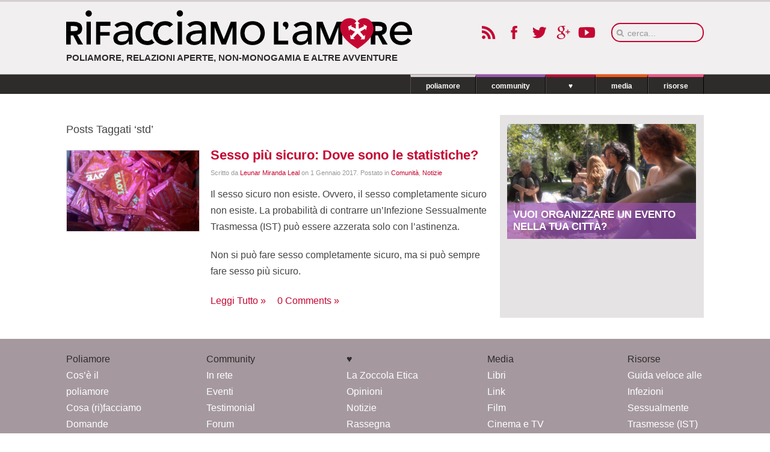

--- FILE ---
content_type: text/html; charset=UTF-8
request_url: https://www.rifacciamolamore.com/tag/std/
body_size: 6526
content:
<!DOCTYPE HTML>
<html lang="it-IT" dir="ltr">

<head>
<meta charset="UTF-8" />
<meta http-equiv="X-UA-Compatible" content="IE=edge,chrome=1">
<meta name="viewport" content="width=device-width, initial-scale=1">
<title>Rifacciamo l&#039;amore  &raquo; std</title>
<link rel="shortcut icon" href="/wp-content/themes/yoo_master_wp/favicon.ico" />
<link rel="apple-touch-icon-precomposed" href="/wp-content/themes/yoo_master_wp/apple_touch_icon.png" />
<meta name='robots' content='max-image-preview:large' />
<link rel="alternate" type="application/rss+xml" title="Rifacciamo l&#039;amore &raquo; std Feed del tag" href="https://www.rifacciamolamore.com/tag/std/feed/" />
<script type="text/javascript">
window._wpemojiSettings = {"baseUrl":"https:\/\/s.w.org\/images\/core\/emoji\/14.0.0\/72x72\/","ext":".png","svgUrl":"https:\/\/s.w.org\/images\/core\/emoji\/14.0.0\/svg\/","svgExt":".svg","source":{"concatemoji":"https:\/\/www.rifacciamolamore.com\/wp-includes\/js\/wp-emoji-release.min.js?ver=6.1.9"}};
/*! This file is auto-generated */
!function(e,a,t){var n,r,o,i=a.createElement("canvas"),p=i.getContext&&i.getContext("2d");function s(e,t){var a=String.fromCharCode,e=(p.clearRect(0,0,i.width,i.height),p.fillText(a.apply(this,e),0,0),i.toDataURL());return p.clearRect(0,0,i.width,i.height),p.fillText(a.apply(this,t),0,0),e===i.toDataURL()}function c(e){var t=a.createElement("script");t.src=e,t.defer=t.type="text/javascript",a.getElementsByTagName("head")[0].appendChild(t)}for(o=Array("flag","emoji"),t.supports={everything:!0,everythingExceptFlag:!0},r=0;r<o.length;r++)t.supports[o[r]]=function(e){if(p&&p.fillText)switch(p.textBaseline="top",p.font="600 32px Arial",e){case"flag":return s([127987,65039,8205,9895,65039],[127987,65039,8203,9895,65039])?!1:!s([55356,56826,55356,56819],[55356,56826,8203,55356,56819])&&!s([55356,57332,56128,56423,56128,56418,56128,56421,56128,56430,56128,56423,56128,56447],[55356,57332,8203,56128,56423,8203,56128,56418,8203,56128,56421,8203,56128,56430,8203,56128,56423,8203,56128,56447]);case"emoji":return!s([129777,127995,8205,129778,127999],[129777,127995,8203,129778,127999])}return!1}(o[r]),t.supports.everything=t.supports.everything&&t.supports[o[r]],"flag"!==o[r]&&(t.supports.everythingExceptFlag=t.supports.everythingExceptFlag&&t.supports[o[r]]);t.supports.everythingExceptFlag=t.supports.everythingExceptFlag&&!t.supports.flag,t.DOMReady=!1,t.readyCallback=function(){t.DOMReady=!0},t.supports.everything||(n=function(){t.readyCallback()},a.addEventListener?(a.addEventListener("DOMContentLoaded",n,!1),e.addEventListener("load",n,!1)):(e.attachEvent("onload",n),a.attachEvent("onreadystatechange",function(){"complete"===a.readyState&&t.readyCallback()})),(e=t.source||{}).concatemoji?c(e.concatemoji):e.wpemoji&&e.twemoji&&(c(e.twemoji),c(e.wpemoji)))}(window,document,window._wpemojiSettings);
</script>
<style type="text/css">
img.wp-smiley,
img.emoji {
	display: inline !important;
	border: none !important;
	box-shadow: none !important;
	height: 1em !important;
	width: 1em !important;
	margin: 0 0.07em !important;
	vertical-align: -0.1em !important;
	background: none !important;
	padding: 0 !important;
}
</style>
	<link rel='stylesheet' id='wp-block-library-css' href='https://www.rifacciamolamore.com/wp-includes/css/dist/block-library/style.min.css?ver=6.1.9' type='text/css' media='all' />
<link rel='stylesheet' id='classic-theme-styles-css' href='https://www.rifacciamolamore.com/wp-includes/css/classic-themes.min.css?ver=1' type='text/css' media='all' />
<style id='global-styles-inline-css' type='text/css'>
body{--wp--preset--color--black: #000000;--wp--preset--color--cyan-bluish-gray: #abb8c3;--wp--preset--color--white: #ffffff;--wp--preset--color--pale-pink: #f78da7;--wp--preset--color--vivid-red: #cf2e2e;--wp--preset--color--luminous-vivid-orange: #ff6900;--wp--preset--color--luminous-vivid-amber: #fcb900;--wp--preset--color--light-green-cyan: #7bdcb5;--wp--preset--color--vivid-green-cyan: #00d084;--wp--preset--color--pale-cyan-blue: #8ed1fc;--wp--preset--color--vivid-cyan-blue: #0693e3;--wp--preset--color--vivid-purple: #9b51e0;--wp--preset--gradient--vivid-cyan-blue-to-vivid-purple: linear-gradient(135deg,rgba(6,147,227,1) 0%,rgb(155,81,224) 100%);--wp--preset--gradient--light-green-cyan-to-vivid-green-cyan: linear-gradient(135deg,rgb(122,220,180) 0%,rgb(0,208,130) 100%);--wp--preset--gradient--luminous-vivid-amber-to-luminous-vivid-orange: linear-gradient(135deg,rgba(252,185,0,1) 0%,rgba(255,105,0,1) 100%);--wp--preset--gradient--luminous-vivid-orange-to-vivid-red: linear-gradient(135deg,rgba(255,105,0,1) 0%,rgb(207,46,46) 100%);--wp--preset--gradient--very-light-gray-to-cyan-bluish-gray: linear-gradient(135deg,rgb(238,238,238) 0%,rgb(169,184,195) 100%);--wp--preset--gradient--cool-to-warm-spectrum: linear-gradient(135deg,rgb(74,234,220) 0%,rgb(151,120,209) 20%,rgb(207,42,186) 40%,rgb(238,44,130) 60%,rgb(251,105,98) 80%,rgb(254,248,76) 100%);--wp--preset--gradient--blush-light-purple: linear-gradient(135deg,rgb(255,206,236) 0%,rgb(152,150,240) 100%);--wp--preset--gradient--blush-bordeaux: linear-gradient(135deg,rgb(254,205,165) 0%,rgb(254,45,45) 50%,rgb(107,0,62) 100%);--wp--preset--gradient--luminous-dusk: linear-gradient(135deg,rgb(255,203,112) 0%,rgb(199,81,192) 50%,rgb(65,88,208) 100%);--wp--preset--gradient--pale-ocean: linear-gradient(135deg,rgb(255,245,203) 0%,rgb(182,227,212) 50%,rgb(51,167,181) 100%);--wp--preset--gradient--electric-grass: linear-gradient(135deg,rgb(202,248,128) 0%,rgb(113,206,126) 100%);--wp--preset--gradient--midnight: linear-gradient(135deg,rgb(2,3,129) 0%,rgb(40,116,252) 100%);--wp--preset--duotone--dark-grayscale: url('#wp-duotone-dark-grayscale');--wp--preset--duotone--grayscale: url('#wp-duotone-grayscale');--wp--preset--duotone--purple-yellow: url('#wp-duotone-purple-yellow');--wp--preset--duotone--blue-red: url('#wp-duotone-blue-red');--wp--preset--duotone--midnight: url('#wp-duotone-midnight');--wp--preset--duotone--magenta-yellow: url('#wp-duotone-magenta-yellow');--wp--preset--duotone--purple-green: url('#wp-duotone-purple-green');--wp--preset--duotone--blue-orange: url('#wp-duotone-blue-orange');--wp--preset--font-size--small: 13px;--wp--preset--font-size--medium: 20px;--wp--preset--font-size--large: 36px;--wp--preset--font-size--x-large: 42px;--wp--preset--spacing--20: 0.44rem;--wp--preset--spacing--30: 0.67rem;--wp--preset--spacing--40: 1rem;--wp--preset--spacing--50: 1.5rem;--wp--preset--spacing--60: 2.25rem;--wp--preset--spacing--70: 3.38rem;--wp--preset--spacing--80: 5.06rem;}:where(.is-layout-flex){gap: 0.5em;}body .is-layout-flow > .alignleft{float: left;margin-inline-start: 0;margin-inline-end: 2em;}body .is-layout-flow > .alignright{float: right;margin-inline-start: 2em;margin-inline-end: 0;}body .is-layout-flow > .aligncenter{margin-left: auto !important;margin-right: auto !important;}body .is-layout-constrained > .alignleft{float: left;margin-inline-start: 0;margin-inline-end: 2em;}body .is-layout-constrained > .alignright{float: right;margin-inline-start: 2em;margin-inline-end: 0;}body .is-layout-constrained > .aligncenter{margin-left: auto !important;margin-right: auto !important;}body .is-layout-constrained > :where(:not(.alignleft):not(.alignright):not(.alignfull)){max-width: var(--wp--style--global--content-size);margin-left: auto !important;margin-right: auto !important;}body .is-layout-constrained > .alignwide{max-width: var(--wp--style--global--wide-size);}body .is-layout-flex{display: flex;}body .is-layout-flex{flex-wrap: wrap;align-items: center;}body .is-layout-flex > *{margin: 0;}:where(.wp-block-columns.is-layout-flex){gap: 2em;}.has-black-color{color: var(--wp--preset--color--black) !important;}.has-cyan-bluish-gray-color{color: var(--wp--preset--color--cyan-bluish-gray) !important;}.has-white-color{color: var(--wp--preset--color--white) !important;}.has-pale-pink-color{color: var(--wp--preset--color--pale-pink) !important;}.has-vivid-red-color{color: var(--wp--preset--color--vivid-red) !important;}.has-luminous-vivid-orange-color{color: var(--wp--preset--color--luminous-vivid-orange) !important;}.has-luminous-vivid-amber-color{color: var(--wp--preset--color--luminous-vivid-amber) !important;}.has-light-green-cyan-color{color: var(--wp--preset--color--light-green-cyan) !important;}.has-vivid-green-cyan-color{color: var(--wp--preset--color--vivid-green-cyan) !important;}.has-pale-cyan-blue-color{color: var(--wp--preset--color--pale-cyan-blue) !important;}.has-vivid-cyan-blue-color{color: var(--wp--preset--color--vivid-cyan-blue) !important;}.has-vivid-purple-color{color: var(--wp--preset--color--vivid-purple) !important;}.has-black-background-color{background-color: var(--wp--preset--color--black) !important;}.has-cyan-bluish-gray-background-color{background-color: var(--wp--preset--color--cyan-bluish-gray) !important;}.has-white-background-color{background-color: var(--wp--preset--color--white) !important;}.has-pale-pink-background-color{background-color: var(--wp--preset--color--pale-pink) !important;}.has-vivid-red-background-color{background-color: var(--wp--preset--color--vivid-red) !important;}.has-luminous-vivid-orange-background-color{background-color: var(--wp--preset--color--luminous-vivid-orange) !important;}.has-luminous-vivid-amber-background-color{background-color: var(--wp--preset--color--luminous-vivid-amber) !important;}.has-light-green-cyan-background-color{background-color: var(--wp--preset--color--light-green-cyan) !important;}.has-vivid-green-cyan-background-color{background-color: var(--wp--preset--color--vivid-green-cyan) !important;}.has-pale-cyan-blue-background-color{background-color: var(--wp--preset--color--pale-cyan-blue) !important;}.has-vivid-cyan-blue-background-color{background-color: var(--wp--preset--color--vivid-cyan-blue) !important;}.has-vivid-purple-background-color{background-color: var(--wp--preset--color--vivid-purple) !important;}.has-black-border-color{border-color: var(--wp--preset--color--black) !important;}.has-cyan-bluish-gray-border-color{border-color: var(--wp--preset--color--cyan-bluish-gray) !important;}.has-white-border-color{border-color: var(--wp--preset--color--white) !important;}.has-pale-pink-border-color{border-color: var(--wp--preset--color--pale-pink) !important;}.has-vivid-red-border-color{border-color: var(--wp--preset--color--vivid-red) !important;}.has-luminous-vivid-orange-border-color{border-color: var(--wp--preset--color--luminous-vivid-orange) !important;}.has-luminous-vivid-amber-border-color{border-color: var(--wp--preset--color--luminous-vivid-amber) !important;}.has-light-green-cyan-border-color{border-color: var(--wp--preset--color--light-green-cyan) !important;}.has-vivid-green-cyan-border-color{border-color: var(--wp--preset--color--vivid-green-cyan) !important;}.has-pale-cyan-blue-border-color{border-color: var(--wp--preset--color--pale-cyan-blue) !important;}.has-vivid-cyan-blue-border-color{border-color: var(--wp--preset--color--vivid-cyan-blue) !important;}.has-vivid-purple-border-color{border-color: var(--wp--preset--color--vivid-purple) !important;}.has-vivid-cyan-blue-to-vivid-purple-gradient-background{background: var(--wp--preset--gradient--vivid-cyan-blue-to-vivid-purple) !important;}.has-light-green-cyan-to-vivid-green-cyan-gradient-background{background: var(--wp--preset--gradient--light-green-cyan-to-vivid-green-cyan) !important;}.has-luminous-vivid-amber-to-luminous-vivid-orange-gradient-background{background: var(--wp--preset--gradient--luminous-vivid-amber-to-luminous-vivid-orange) !important;}.has-luminous-vivid-orange-to-vivid-red-gradient-background{background: var(--wp--preset--gradient--luminous-vivid-orange-to-vivid-red) !important;}.has-very-light-gray-to-cyan-bluish-gray-gradient-background{background: var(--wp--preset--gradient--very-light-gray-to-cyan-bluish-gray) !important;}.has-cool-to-warm-spectrum-gradient-background{background: var(--wp--preset--gradient--cool-to-warm-spectrum) !important;}.has-blush-light-purple-gradient-background{background: var(--wp--preset--gradient--blush-light-purple) !important;}.has-blush-bordeaux-gradient-background{background: var(--wp--preset--gradient--blush-bordeaux) !important;}.has-luminous-dusk-gradient-background{background: var(--wp--preset--gradient--luminous-dusk) !important;}.has-pale-ocean-gradient-background{background: var(--wp--preset--gradient--pale-ocean) !important;}.has-electric-grass-gradient-background{background: var(--wp--preset--gradient--electric-grass) !important;}.has-midnight-gradient-background{background: var(--wp--preset--gradient--midnight) !important;}.has-small-font-size{font-size: var(--wp--preset--font-size--small) !important;}.has-medium-font-size{font-size: var(--wp--preset--font-size--medium) !important;}.has-large-font-size{font-size: var(--wp--preset--font-size--large) !important;}.has-x-large-font-size{font-size: var(--wp--preset--font-size--x-large) !important;}
.wp-block-navigation a:where(:not(.wp-element-button)){color: inherit;}
:where(.wp-block-columns.is-layout-flex){gap: 2em;}
.wp-block-pullquote{font-size: 1.5em;line-height: 1.6;}
</style>
<link rel='stylesheet' id='cyclone-template-style-default-0-css' href='https://www.rifacciamolamore.com/wp-content/plugins/cyclone-slider/templates/default/style.css?ver=3.2.0' type='text/css' media='all' />
<link rel='stylesheet' id='cyclone-template-style-standard-0-css' href='https://www.rifacciamolamore.com/wp-content/plugins/cyclone-slider/templates/standard/style.css?ver=3.2.0' type='text/css' media='all' />
<link rel='stylesheet' id='cyclone-template-style-thumbnails-0-css' href='https://www.rifacciamolamore.com/wp-content/plugins/cyclone-slider/templates/thumbnails/style.css?ver=3.2.0' type='text/css' media='all' />
<script type='text/javascript' src='https://www.rifacciamolamore.com/wp-includes/js/jquery/jquery.min.js?ver=3.6.1' id='jquery-core-js'></script>
<script type='text/javascript' src='https://www.rifacciamolamore.com/wp-includes/js/jquery/jquery-migrate.min.js?ver=3.3.2' id='jquery-migrate-js'></script>
<link rel="https://api.w.org/" href="https://www.rifacciamolamore.com/wp-json/" /><link rel="alternate" type="application/json" href="https://www.rifacciamolamore.com/wp-json/wp/v2/tags/172" /><link rel="EditURI" type="application/rsd+xml" title="RSD" href="https://www.rifacciamolamore.com/xmlrpc.php?rsd" />
<link rel="wlwmanifest" type="application/wlwmanifest+xml" href="https://www.rifacciamolamore.com/wp-includes/wlwmanifest.xml" />
<!-- Global site tag (gtag.js) - Google Analytics -->
<script async src="https://www.googletagmanager.com/gtag/js?id=UA-44217573-1"></script>
<script>
  window.dataLayer = window.dataLayer || [];
  function gtag(){dataLayer.push(arguments);}
  gtag('js', new Date());

  gtag('config', 'UA-44217573-1');
</script>
<!-- Jetpack Open Graph Tags -->
<meta property="og:type" content="website" />
<meta property="og:title" content="std &#8211; Rifacciamo l&#039;amore" />
<meta property="og:url" content="https://www.rifacciamolamore.com/tag/std/" />
<meta property="og:site_name" content="Rifacciamo l&#039;amore" />
<meta property="og:image" content="https://s0.wp.com/i/blank.jpg" />
<meta property="og:image:alt" content="" />
<meta property="og:locale" content="it_IT" />

<!-- End Jetpack Open Graph Tags -->
<link rel="stylesheet" href="/wp-content/themes/yoo_master_wp/css/base.css" />
<link rel="stylesheet" href="/wp-content/themes/yoo_master_wp/css/layout.css" />
<link rel="stylesheet" href="/wp-content/themes/yoo_master_wp/css/menus.css" />
<style>.wrapper { max-width: 1060px; }
#sidebar-a { width: 32%; }
#maininner { width: 68%; }
#menu .dropdown { width: 250px; }
#menu .columns2 { width: 500px; }
#menu .columns3 { width: 750px; }
#menu .columns4 { width: 1000px; }</style>
<link rel="stylesheet" href="/wp-content/themes/yoo_master_wp/css/modules.css" />
<link rel="stylesheet" href="/wp-content/themes/yoo_master_wp/css/tools.css" />
<link rel="stylesheet" href="/wp-content/themes/yoo_master_wp/css/system.css" />
<link rel="stylesheet" href="/wp-content/themes/yoo_master_wp/css/extensions.css" />
<link rel="stylesheet" href="/wp-content/themes/yoo_master_wp/css/custom.css" />
<link rel="stylesheet" href="/wp-content/themes/yoo_master_wp/css/font1/opensans.css" />
<link rel="stylesheet" href="/wp-content/themes/yoo_master_wp/css/font2/opensans.css" />
<link rel="stylesheet" href="/wp-content/themes/yoo_master_wp/css/font3/arial.css" />
<link rel="stylesheet" href="/wp-content/themes/yoo_master_wp/css/style.css" />
<link rel="stylesheet" href="/wp-content/themes/yoo_master_wp/css/responsive.css" />
<link rel="stylesheet" href="/wp-content/themes/yoo_master_wp/css/print.css" />
<link rel="stylesheet" href="/wp-content/themes/yoo_master_wp/fonts/opensans.css" />
<script src="/wp-content/themes/yoo_master_wp/js/jquery-ui.min.js"></script>
<script src="/wp-content/themes/yoo_master_wp/warp/js/warp.js"></script>
<script src="/wp-content/themes/yoo_master_wp/warp/js/responsive.js"></script>
<script src="/wp-content/themes/yoo_master_wp/warp/js/accordionmenu.js"></script>
<script src="/wp-content/themes/yoo_master_wp/warp/js/dropdownmenu.js"></script>
<script src="/wp-content/themes/yoo_master_wp/js/template.js"></script>
<script src="/wp-content/themes/yoo_master_wp/js/linkify.min.js"></script>
<script src="/wp-content/themes/yoo_master_wp/js/linkify-jquery.min.js"></script>
<script src="/wp-content/themes/yoo_master_wp/js/fixGoogleCalendarLink.js"></script>
<script src="/wp-content/themes/yoo_master_wp/js/slide_menu.js"></script>
<link href='http://fonts.googleapis.com/css?family=Montserrat:400,700|Open+Sans:400,700,400italic,700italic' rel='stylesheet' type='text/css'>
</head>

<body id="page" class="page archive tag tag-std tag-172 sidebar-a-right sidebars-1 isblog wp-archive wp-cat-172" data-config='{"twitter":0,"plusone":0,"facebook":0}'>

		
	<div class="wrapper clearfix">

		<header id="header">

			
				
			<div id="headerbar" class="clearfix">
			
					
				<a id="logo" href="https://www.rifacciamolamore.com"><div class="brand"><img src="/wp-content/themes/yoo_master_wp/images/icon.png" /></div>
<div class="tagline">Poliamore, relazioni aperte, non-monogamia e altre avventure</div></a>
								
				<div class="module widget_search  deepest">

			<form id="search-3" class="searchbox" action="https://www.rifacciamolamore.com/" method="get" role="search">
	<input type="text" value="" name="s" placeholder="cerca..." />
	<button type="reset" value="Reset"></button>
</form>

<script src="/wp-content/themes/yoo_master_wp/warp/js/search.js"></script>
<script>
jQuery(function($) {
	$('#search-3 input[name=s]').search({'url': 'https://www.rifacciamolamore.com/wp-admin/admin-ajax.php?action=warp_search', 'param': 's', 'msgResultsHeader': 'Risultati della Ricerca', 'msgMoreResults': 'Altri Risultati', 'msgNoResults': 'Nessun risultato trovato'}).placeholder();
});
</script>		
</div>
<div class="module widget_text  deepest">

			<div id="social" class="pull-right">
					<a href="http://www.rifacciamolamore.com/feed" target="_blank" rel="noopener"><div id="rss"></div></a>
					<a href="https://www.facebook.com/rifacciamolamore" target="_blank" rel="noopener"><div id="facebook"></div></a>
					<a href="https://twitter.com/rfacciamolamore" target="_blank" rel="noopener"><div id="twitter"></div></a>
					<a href="https://plus.google.com/105176046772087917178" rel="publisher noopener" target="_blank"><div id="google"></div></a>
					<a href="https://www.youtube.com/channel/UC0_fEua7hzyw7EvsdR_cf1Q" target="_blank" rel="noopener"><div id="youtube"></div></a>				
				</div>		
</div>
<div class="module widget_text  deepest">

			<div id="slide_menu">
	<div class="slide_wrap">
		<div class="logo">
			<a href="/"><img src="/wp-content/themes/yoo_master_wp/images/logo-rla.svg"/></a>
		</div>

		<div id="social" class="pull-right">
			<a href="http://www.rifacciamolamore.com/feed" target="_blank" rel="noopener"><div id="rss"></div></a>
			<a href="https://www.facebook.com/rifacciamolamore" target="_blank" rel="noopener"><div id="facebook"></div></a>
			<a href="https://twitter.com/rfacciamolamore" target="_blank" rel="noopener"><div id="twitter"></div></a>
			<a href="https://plus.google.com/105176046772087917178" rel="publisher noopener" target="_blank"><div id="google"></div></a>
			<a href="https://www.youtube.com/channel/UC0_fEua7hzyw7EvsdR_cf1Q" target="_blank" rel="noopener"><div id="youtube"></div></a>				
		</div>
		
		<div class="slide_icons pull-right">
			<div class="search"></div>
			<div class="burger-menu"></div>
		</div>
	</div>
</div>		
</div>				
			</div>
			
						<div id="menubar" class="clearfix">
				
								<nav id="menu"><ul class="menu menu-dropdown"><li class="level1 item189 parent"><span class="separator level1 parent"><span>Poliamore</span></span><div class="dropdown columns1"><div class="dropdown-bg"><div><div class="width100 column"><ul class="level2"><li class="level2 item152"><a href="https://www.rifacciamolamore.com/poliamore/" class="level2"><span>Cos’è il poliamore</span></a></li><li class="level2 item3852"><a href="https://www.rifacciamolamore.com/cosa-facciamo/" class="level2"><span>Cosa (ri)facciamo</span></a></li><li class="level2 item155"><a href="https://www.rifacciamolamore.com/domande-frequenti/" class="level2"><span>Domande frequenti</span></a></li><li class="level2 item157"><a href="https://www.rifacciamolamore.com/glossario/" class="level2"><span>Glossario</span></a></li><li class="level2 item6361"><a href="https://www.rifacciamolamore.com/3833-2/" class="level2"><span>Poliamorismo, poliamoria e poliamore</span></a></li></ul></div></div></div></div></li><li class="level1 item412 parent"><span class="separator level1 parent"><span>Community</span></span><div class="dropdown columns1"><div class="dropdown-bg"><div><div class="width100 column"><ul class="level2"><li class="level2 item159"><a href="https://www.rifacciamolamore.com/in-rete/" class="level2"><span>In rete</span></a></li><li class="level2 item1966"><a href="https://www.rifacciamolamore.com/eventi/" class="level2"><span>Eventi</span></a></li><li class="level2 item3593"><a href="https://www.rifacciamolamore.com/category/poli-come-noi/" class="level2"><span>Testimonial</span></a></li><li class="level2 item4376"><a href="http://forum.poliamoreitalia.it" class="level2"><span>Forum</span></a></li></ul></div></div></div></div></li><li class="level1 item178 parent"><span class="separator level1 parent"><span>♥</span></span><div class="dropdown columns1"><div class="dropdown-bg"><div><div class="width100 column"><ul class="level2"><li class="level2 item4579"><a href="https://www.rifacciamolamore.com/la-zoccola-etica/" class="level2"><span>La Zoccola Etica</span></a></li><li class="level2 item196"><a href="https://www.rifacciamolamore.com/category/opinioni/" class="level2"><span>Opinioni</span></a></li><li class="level2 item2012"><a href="https://www.rifacciamolamore.com/category/notizie/" class="level2"><span>Notizie</span></a></li><li class="level2 item2318"><a href="https://www.rifacciamolamore.com/category/stampa/" class="level2"><span>Rassegna</span></a></li><li class="level2 item3580"><a href="https://www.rifacciamolamore.com/category/pillole-poli/" class="level2"><span>Pillole Poli</span></a></li><li class="level2 item4181"><a href="https://www.rifacciamolamore.com/category/policinico/" class="level2"><span>Il Policinico</span></a></li><li class="level2 item4051"><a href="https://www.rifacciamolamore.com/category/consigli/" class="level2"><span>La posta dei cuori</span></a></li><li class="level2 item3575"><a href="https://www.rifacciamolamore.com/category/a-poly-education/" class="level2"><span>Scene di Vita Poli</span></a></li></ul></div></div></div></div></li><li class="level1 item177 parent"><span class="separator level1 parent"><span>Media</span></span><div class="dropdown columns1"><div class="dropdown-bg"><div><div class="width100 column"><ul class="level2"><li class="level2 item414"><a href="https://www.rifacciamolamore.com/libri/" class="level2"><span>Libri</span></a></li><li class="level2 item415"><a href="https://www.rifacciamolamore.com/web/" class="level2"><span>Link</span></a></li><li class="level2 item6659"><a href="https://www.rifacciamolamore.com/category/film/" class="level2"><span>Film</span></a></li><li class="level2 item418"><a href="https://www.rifacciamolamore.com/cinema-e-tv/" class="level2"><span>Cinema e TV</span></a></li><li class="level2 item6715"><a href="https://www.rifacciamolamore.com/podcast/" class="level2"><span>Podcast</span></a></li><li class="level2 item1969"><a href="https://www.rifacciamolamore.com/video/" class="level2"><span>Video</span></a></li><li class="level2 item3652"><a href="https://www.rifacciamolamore.com/musica/" class="level2"><span>Musica</span></a></li></ul></div></div></div></div></li><li class="level1 item6105 parent"><span class="separator level1 parent"><span>Risorse</span></span><div class="dropdown columns1"><div class="dropdown-bg"><div><div class="width100 column"><ul class="level2"><li class="level2 item6330"><a href="https://www.rifacciamolamore.com/guida-veloce-alle-infezioni-sessualmente-trasmesse-ist/" class="level2"><span>Guida veloce alle Infezioni Sessualmente Trasmesse (IST)</span></a></li><li class="level2 item4820"><a href="https://www.rifacciamolamore.com/help/" class="level2"><span>Professionisti Poli-friendly</span></a></li><li class="level2 item5653"><a href="https://www.rifacciamolamore.com/category/policomeworkshop/" class="level2"><span>PoliCome Workshop</span></a></li></ul></div></div></div></div></li></ul></nav>
				
								
			</div>
					
					
		</header>

				
				
				<div id="main" class="grid-block">

			<div id="maininner" class="grid-box">

				
				
								<section id="content" class="grid-block"><div id="system">

	
					<h1 class="page-title">Posts Taggati &#8216;std&#8217;</h1>
			
		<div class="items items-col-1 grid-block"><div class="grid-box width100">
<article id="item-6288" class="item" data-permalink="https://www.rifacciamolamore.com/sesso-piu-sicuro-dove-sono-le-statistiche/">

					<a href="https://www.rifacciamolamore.com/sesso-piu-sicuro-dove-sono-le-statistiche/" title="Sesso più sicuro: Dove sono le statistiche?"><img width="460" height="280" src="https://www.rifacciamolamore.com/wp-content/uploads/2016/12/Condoms_article-460x280.jpg" class="size-auto wp-post-image" alt="Una scttola di preservativi magenta con la scritta &quot;Love&quot;" decoding="async" srcset="https://www.rifacciamolamore.com/wp-content/uploads/2016/12/Condoms_article-460x280.jpg 460w, https://www.rifacciamolamore.com/wp-content/uploads/2016/12/Condoms_article.jpg 575w" sizes="(max-width: 460px) 100vw, 460px" /></a>
	
	<header>

		<h1 class="title"><a href="https://www.rifacciamolamore.com/sesso-piu-sicuro-dove-sono-le-statistiche/" title="Sesso più sicuro: Dove sono le statistiche?">Sesso più sicuro: Dove sono le statistiche?</a></h1>
		
		<p class="meta">
			Scritto da <a href="https://www.rifacciamolamore.com/author/leunar-admin/" title="Leunar Miranda Leal">Leunar Miranda Leal</a> on <time datetime="2017-01-01" pubdate>1 Gennaio 2017</time>. Postato in <a href="https://www.rifacciamolamore.com/category/comunita/" rel="category tag">Comunità</a>, <a href="https://www.rifacciamolamore.com/category/notizie/" rel="category tag">Notizie</a>		</p>
		
	</header>

	<div class="content clearfix">
		<p>Il sesso sicuro non esiste. Ovvero, il sesso completamente sicuro non esiste. La probabilità di contrarre un’Infezione Sessualmente Trasmessa (IST) può essere azzerata solo con l’astinenza.</p>
<p>Non si può fare sesso completamente sicuro, ma si può sempre fare sesso più sicuro.</p>
	</div>

	<p class="links">
		<a href="https://www.rifacciamolamore.com/sesso-piu-sicuro-dove-sono-le-statistiche/" title="Sesso più sicuro: Dove sono le statistiche?">Leggi Tutto</a>
		<a href="https://www.rifacciamolamore.com/sesso-piu-sicuro-dove-sono-le-statistiche/#respond"><span class="dsq-postid" data-dsqidentifier="6288 http://www.rifacciamolamore.it/?p=6288">Nessun Commento</span></a>	</p>

	
</article></div></div>		
				
	
</div></section>
				
				
			</div>
			<!-- maininner end -->
			
						<aside id="sidebar-a" class="grid-box"><div class="grid-box width100 grid-v"><div class="module mod-box widget_text deepest">

			<img src="/wp-content/uploads/2013/10/image4.jpg">
<a href="/eventi/"><div class="sideCaption communita">
Vuoi organizzare un evento nella tua città?
</div></a>		
</div></div></aside>
						
			
		</div>
				<!-- main end -->

				
				
				<footer id="footer">

			
			<div class="module widget_nav_menu  deepest">

			<ul class="menu menu-line"><li class="level1 item189 parent"><span class="separator level1 parent"><span>Poliamore</span></span><ul class="level2"><li class="level2 item152"><a href="https://www.rifacciamolamore.com/poliamore/" class="level2"><span>Cos’è il poliamore</span></a></li><li class="level2 item3852"><a href="https://www.rifacciamolamore.com/cosa-facciamo/" class="level2"><span>Cosa (ri)facciamo</span></a></li><li class="level2 item155"><a href="https://www.rifacciamolamore.com/domande-frequenti/" class="level2"><span>Domande frequenti</span></a></li><li class="level2 item157"><a href="https://www.rifacciamolamore.com/glossario/" class="level2"><span>Glossario</span></a></li><li class="level2 item6361"><a href="https://www.rifacciamolamore.com/3833-2/" class="level2"><span>Poliamorismo, poliamoria e poliamore</span></a></li></ul></li><li class="level1 item412 parent"><span class="separator level1 parent"><span>Community</span></span><ul class="level2"><li class="level2 item159"><a href="https://www.rifacciamolamore.com/in-rete/" class="level2"><span>In rete</span></a></li><li class="level2 item1966"><a href="https://www.rifacciamolamore.com/eventi/" class="level2"><span>Eventi</span></a></li><li class="level2 item3593"><a href="https://www.rifacciamolamore.com/category/poli-come-noi/" class="level2"><span>Testimonial</span></a></li><li class="level2 item4376"><a href="http://forum.poliamoreitalia.it" class="level2"><span>Forum</span></a></li></ul></li><li class="level1 item178 parent"><span class="separator level1 parent"><span>♥</span></span><ul class="level2"><li class="level2 item4579"><a href="https://www.rifacciamolamore.com/la-zoccola-etica/" class="level2"><span>La Zoccola Etica</span></a></li><li class="level2 item196"><a href="https://www.rifacciamolamore.com/category/opinioni/" class="level2"><span>Opinioni</span></a></li><li class="level2 item2012"><a href="https://www.rifacciamolamore.com/category/notizie/" class="level2"><span>Notizie</span></a></li><li class="level2 item2318"><a href="https://www.rifacciamolamore.com/category/stampa/" class="level2"><span>Rassegna</span></a></li><li class="level2 item3580"><a href="https://www.rifacciamolamore.com/category/pillole-poli/" class="level2"><span>Pillole Poli</span></a></li><li class="level2 item4181"><a href="https://www.rifacciamolamore.com/category/policinico/" class="level2"><span>Il Policinico</span></a></li><li class="level2 item4051"><a href="https://www.rifacciamolamore.com/category/consigli/" class="level2"><span>La posta dei cuori</span></a></li><li class="level2 item3575"><a href="https://www.rifacciamolamore.com/category/a-poly-education/" class="level2"><span>Scene di Vita Poli</span></a></li></ul></li><li class="level1 item177 parent"><span class="separator level1 parent"><span>Media</span></span><ul class="level2"><li class="level2 item414"><a href="https://www.rifacciamolamore.com/libri/" class="level2"><span>Libri</span></a></li><li class="level2 item415"><a href="https://www.rifacciamolamore.com/web/" class="level2"><span>Link</span></a></li><li class="level2 item6659"><a href="https://www.rifacciamolamore.com/category/film/" class="level2"><span>Film</span></a></li><li class="level2 item418"><a href="https://www.rifacciamolamore.com/cinema-e-tv/" class="level2"><span>Cinema e TV</span></a></li><li class="level2 item6715"><a href="https://www.rifacciamolamore.com/podcast/" class="level2"><span>Podcast</span></a></li><li class="level2 item1969"><a href="https://www.rifacciamolamore.com/video/" class="level2"><span>Video</span></a></li><li class="level2 item3652"><a href="https://www.rifacciamolamore.com/musica/" class="level2"><span>Musica</span></a></li></ul></li><li class="level1 item6105 parent"><span class="separator level1 parent"><span>Risorse</span></span><ul class="level2"><li class="level2 item6330"><a href="https://www.rifacciamolamore.com/guida-veloce-alle-infezioni-sessualmente-trasmesse-ist/" class="level2"><span>Guida veloce alle Infezioni Sessualmente Trasmesse (IST)</span></a></li><li class="level2 item4820"><a href="https://www.rifacciamolamore.com/help/" class="level2"><span>Professionisti Poli-friendly</span></a></li><li class="level2 item5653"><a href="https://www.rifacciamolamore.com/category/policomeworkshop/" class="level2"><span>PoliCome Workshop</span></a></li></ul></li></ul>		
</div>
<div class="module widget_nav_menu  deepest">

			<ul class="menu menu-line"><li class="level1 item3802"><a href="https://www.rifacciamolamore.com/staff/" class="level1"><span>Staff</span></a></li><li class="level1 item136"><a href="https://www.rifacciamolamore.com/contatti/" class="level1"><span>Contatti</span></a></li></ul>		
</div>
<div class="module widget_text  deepest">

			<p><!--<a class="iubenda-white iubenda-embed " title="Privacy Policy" href="https://www.iubenda.com/privacy-policy/99650619">Privacy Policy</a> <script type="text/javascript">(function (w,d) {var loader = function () {var s = d.createElement("script"), tag = d.getElementsByTagName("script")[0]; s.src="https://cdn.iubenda.com/iubenda.js"; tag.parentNode.insertBefore(s,tag);}; if(w.addEventListener){w.addEventListener("load", loader, false);}else if(w.attachEvent){w.attachEvent("onload", loader);}else{w.onload = loader;}})(window, document);</script>--></p>
		
</div>
		</footer>
		
	</div>
	
	<a href="https://www.iubenda.com/privacy-policy/99650619" class="iubenda-black iubenda-noiframe iubenda-embed iubenda-noiframe " title="Privacy Policy ">Privacy Policy</a><script type="text/javascript">(function (w,d) {var loader = function () {var s = d.createElement("script"), tag = d.getElementsByTagName("script")[0]; s.src="https://cdn.iubenda.com/iubenda.js"; tag.parentNode.insertBefore(s,tag);}; if(w.addEventListener){w.addEventListener("load", loader, false);}else if(w.attachEvent){w.attachEvent("onload", loader);}else{w.onload = loader;}})(window, document);</script><script type='text/javascript' id='disqus_count-js-extra'>
/* <![CDATA[ */
var countVars = {"disqusShortname":"rifacciamolamore"};
/* ]]> */
</script>
<script type='text/javascript' src='https://www.rifacciamolamore.com/wp-content/plugins/disqus-comment-system/public/js/comment_count.js?ver=3.0.22' id='disqus_count-js'></script>
<script type='text/javascript' src='https://www.rifacciamolamore.com/wp-content/plugins/cyclone-slider/libs/cycle2/jquery.cycle2.min.js?ver=3.2.0' id='jquery-cycle2-js'></script>
<script type='text/javascript' src='https://www.rifacciamolamore.com/wp-content/plugins/cyclone-slider/libs/cycle2/jquery.cycle2.carousel.min.js?ver=3.2.0' id='jquery-cycle2-carousel-js'></script>
<script type='text/javascript' src='https://www.rifacciamolamore.com/wp-content/plugins/cyclone-slider/libs/cycle2/jquery.cycle2.swipe.min.js?ver=3.2.0' id='jquery-cycle2-swipe-js'></script>
<script type='text/javascript' src='https://www.rifacciamolamore.com/wp-content/plugins/cyclone-slider/templates/thumbnails/script.js?ver=3.2.0' id='cyclone-template-script-thumbnails-0-js'></script>
<script type='text/javascript' src='https://www.rifacciamolamore.com/wp-content/plugins/cyclone-slider/libs/vimeo-player-js/player.js?ver=3.2.0' id='vimeo-player-js-js'></script>
<script type='text/javascript' src='https://www.rifacciamolamore.com/wp-content/plugins/cyclone-slider/js/client.js?ver=3.2.0' id='cyclone-client-js'></script>
	
</body>
</html>

--- FILE ---
content_type: text/css
request_url: https://www.rifacciamolamore.com/wp-content/themes/yoo_master_wp/css/custom.css
body_size: 4761
content:
/* Copyright (C) YOOtheme GmbH, http://www.gnu.org/licenses/gpl.html GNU/GPL */
/* Modified for Rifacciamo l'Amore Modified 12.12.2020*/

/*
 * Custom Style Sheet - Use this file to style your content
 */
 

/*

Typeface: 'Montserrat'
Palette

Pink: #fa5084   rgba(250, 80, 132, 0.7)
Pink dark: #b3345a  rgba (179, 52, 90, 0.7)

Red: #f90516
Red Dark: #c40732   Brand color
Burgundy: #7f0e2b   Dark Brand color

orange: #ff5307  rgba(255,83,7,0.7)
dark orange: #ca470d

purple: #9a53b3
dark purple: #69337d

white gray:#f1eff0
light gray: #d6ced2
middle gray: #a5999f
dark gray: #554e4c
black gray: #2e2b2b

background gray: #e6e3e4

page ID's:
Zoccola: .page-id-4532
Cinema: .page-id-254

*/
/*----------------general elements--------------------*/


body {border-top: 3px #d6ced2 solid;}

a, #system .title a, code {
    color: #c40732;
}

a:hover,
a:active,
a:focus,
#system .title a:hover,
#system .title a:focus,
#system .title a:active{
    color: #f90516;
}

em {color:inherit;}

p, li{
	font-size:16px;
	line-height: 1.7em;
	margin-bottom: 20px;
}
h4{line-height: 1.6em}

h6{
	font-size: 13px!important;
	line-height: 16px!important;
	color: #c40732;
	text-transform: uppercase;
	font-weight: bold;
}

body, #page .wrapper, #header, #footer{max-width:100%;
width:100% !important;}

#headerbar, #menubar, #main, #bottom-footer{
	width: 1060px;margin: 0 auto;}

#main{margin-bottom: 20px;}


.module {margin:0;}

article h1 {line-height: 50px}
article h2 {line-height: 40px}
article h3 {line-height: 26px}

#system > article > .content img.icon_image {
	border:none;

}

article .wp-caption-text{
	font-size:12px;
	margin:5px 0;
}

.btn {
	color:white;
	font-weight:bold;
	display: block;
	text-align: center;
	width:40%;
	margin:15px auto;
	background-color:#c40732;
	padding:5px 10px;
	text-transform: uppercase;	
	border-radius: 5px;
}

.btn:hover,
.btn:focus{
	background-color:#7f0e2b;
	color:white;
}

.btn-gray {background-color:#a5999f;}

/*-----------------Header---------------------------*/

#header {margin:0;
background: url('../images/header_back.png') repeat-x;}


#headerbar {
	background-color:#f1eff0; 
	height: 120px;
}

.widget_search{margin-top: 35px;}

#top-menu .search-query,  #search-3{
	color:#c40732;
	border:2px #c40732 solid;
	height: 28px;
	border-radius:15px;
	background-color: #f1eff0;
	}

#headerbar .tagline {
	color: #2e2b2b;
	
	text-transform: uppercase;
	font-weight: bold;
	/*font-family: Times, serif;
	
	font-style: italic;*/
	font-size: 1.09em;
}

#headerbar .brand {
	margin-top:14px;
	width: 550px;
	height:auto; 
	}

#social {
	width: 200px;
	margin-top: 40px;
	margin-right:20px;
	}

#social div {
	float: left;
	width: 30px;	
	height: 23px;
	margin:0 5px;
	}

#rss{background: url('../images/sprite1.png') no-repeat 0px 0px; }
#facebook{background: url('../images/sprite1.png') no-repeat -40px 0px; }
#twitter{background: url('../images/sprite1.png') no-repeat -81px 0px; }
#google{background: url('../images/sprite1.png') no-repeat -130px 0px; }
#youtube{background: url('../images/sprite1.png') no-repeat -182px 0px; }


/*-------------            menu     --------------*/

#menubar {
	border-top: solid 1px #a5999f;
	background-color:#2e2b2b;
	color: white;
	height: 32px;
}

#menu{float: right;}
#menu li{line-height: 1.6;
margin-right: 0}

#menubar .menu-dropdown .dropdown{z-index: 200;}

#menubar .menu-dropdown a.level1,
#menubar .menu-dropdown span.level1
{
	margin:0;
	height: 28px;
	border:0;
	border-right:1px solid black; 
	border-left:1px solid #554e4c;
	border-top: #fff 4px solid ;
	font-family: 'Montserrat', sans-serif !important;
	font-size: 12px;
	font-weight: bold;
	line-height: 1.4 !important;
	color: white !important;
	background-color:#2e2b2b;
	padding:0 15px;
	text-transform: lowercase;
	}


#menubar .menu-dropdown span.level1:hover,
#menubar .menu-dropdown span.level1.active,
#menubar .menu-dropdown span.level1.active:hover
 {
	border:0;
	padding:4px 16px 0px;
}

#menubar .menu-dropdown .item189 span{border-top-color: #d6ced2;} /*light gray */
#menubar .menu-dropdown .item412 span{border-top-color: #9a53b3;} /* purple */
#menubar .menu-dropdown .item178 span{border-top-color: #c40732;} /* burgundy */
#menubar .menu-dropdown .item177 span{border-top-color: #ff5307;} /* orange */
#menubar .menu-dropdown .item6105 span{border-top-color: #fa5084;} /*pink*/


#menubar .menu-dropdown .item178 span>span{padding:0 22px;}

#menubar .menu-dropdown .item189>span:focus,
#menubar .menu-dropdown .item189>span:hover{	
	background: radial-gradient(circle, #d6ced2, #a5999f); 
	}

#menubar .menu-dropdown .item412>span:hover,
#menubar .menu-dropdown .item412>span:focus{
	background: radial-gradient(circle, #9a53b3, #69337d); 
	}

#menubar .menu-dropdown .item178>span:focus,
#menubar .menu-dropdown .item178>span:hover{
	background: radial-gradient(circle, #f90516, #c40732);
	}

#menubar .menu-dropdown .item177>span:focus,
#menubar .menu-dropdown .item177>span:hover{
	background: radial-gradient(circle, #ff5307, #ca470d); 
	}

#menubar .menu-dropdown .item6105>span:focus,
#menubar .menu-dropdown .item6105>span:hover{
	background: radial-gradient(circle, #fa5084, #b3345a); 
	}



#menubar .menu-dropdown .item189.active>span{
	background-color: #a5999f;
	}

#menubar .menu-dropdown .item412.active>span{
	background-color: #69337d;
	}

#menubar .menu-dropdown .item178.active>span{
	background-color: #c40732;
	}

#menubar .menu-dropdown .item177.active>span{
	background-color: #ca470d;
	}

#menubar .menu-dropdown .item6105.active>span{
	background-color: #b3345a;
	}


.dropdown-bg>div{border:0 !important;
background-color:#2e2b2b !important;}


.level2 a{color: white !important;}

/*#menubar .menu-dropdown .item189 .level2>li:hover,
#menubar .menu-dropdown .item189 .level2>li:focus{
	background-image: none;
	background-color:  #d6ced2; 
	}*/

#dropdown-menu-communità .dropdown-menu>li>a:hover,
#dropdown-menu-communità .dropdown-menu>li>a:focus{
	background-image: none;
	background-color:  #9a53b3; 
	}

#dropdown-menu-media .dropdown-menu>li>a:hover,
#dropdown-menu-media .dropdown-menu>li>a:focus{
	background-image: none;
	background-color:  #f90516; 
	}

#dropdown-menu-media .dropdown-blog>li>a:hover,
#dropdown-menu-media .dropdown-blog>li>a:focus{
	background-image: none;
	background-color:  #ff5307; 
	}

#dropdown-menu-poliamore .dropdown-menu .active>a{
background-image: none;	
	background-color: #a5999f;
	}

#dropdown-menu-communità .dropdown-menu .active>a{
background-image: none;
	background-color: #69337d;
	}

#dropdown-menu-media .dropdown-menu .active>a{
background-image: none;	
	background-color: #c40732;
	}

#dropdown-menu-blog .dropdown-menu .active>a{
	background-image: none;
	background-color: #ca470d;
	}



/*---------------slide menu-------------------------*/

#slide_menu  {
	width: 100%;
	position: fixed;
	z-index: 101;
	left:0;
	top:-50px;
	background-color:#f1eff0;
	box-shadow: 0px 2px 2px rgba(0,0,0,0.15);
}

#slide_menu .slide_wrap {
	max-width: 1060px;
	margin:0 auto;
}

#slide_menu .slide_wrap>div {display:inline-block;}

#slide_menu .pull-right {
	float:right;
	margin-right:20px;
}

#slide_menu #social {margin-top:10px;}

#slide_menu .logo {
	width: 35px;
	margin:5px 5px 0 5px;
}

#slide_menu .logo img {
	width: 100%;
	height:auto;
}

#slide_menu {/*display: none;*/}

/*--------------------body----------------------*/

#sidebar-a{
	margin:15px 0;
}

.breadcrumb {display: none;}

.mod-box{border:0;padding:0;}

#maininner {margin:15px 0 0;}

#content, #innerbottom {
	margin-right:20px;
	margin-left:0;
}

#featured{/*height:300px;*/}

#innertop>div{
	width: auto;
}

/*-----------------calendar widget-----------------------*/

/*---new calendar----*/

.home .simcal-calendar {display:none;}

/*-------*/

.module.mod-box.widget_custom_html {min-height: unset!important;}
.calendar {width: 220px;float: left;}

.calendar a .event{
	color: black;
	background-color:#e6e3e4;
}

.calendar a .event:hover,
.calendar a .event:focus,
.calendar a .event:active
{color: inherit;}

.event{height:85px;
	border-bottom:white solid 12px;
	}
.event-date{
	width:32%;
	min-height:55px;
	font-family: Times, serif;
	font-weight: bold;
	font-size: 200%;
	text-align: center;
	text-transform: uppercase;
	line-height: 27px;
	float: left;
	padding:15px;}

.event-icon{
	width:53%;
	min-height:85px;
	float: left;
}

.rifacciamo {background: url('../images/sprite2.svg') no-repeat 6px -14px;}
.bologna{background: url('../images/sprite2.svg') no-repeat 6px -122px;}
.roma{background: url('../images/sprite2.svg') no-repeat 6px -225px;}
.torino{background: url('../images/sprite2.svg') no-repeat 6px -334px;} 
.milano{background: url('../images/sprite2.svg') no-repeat 6px -439px;}
.padova {background: url('../images/sprite2.svg') no-repeat 6px -543px;}
.neutro {background: url('../images/sprite2.svg') no-repeat 6px -647px;}
.vuoto {background: url('../images/sprite2.svg') no-repeat 6px -753px;}
.pride {background: url('../images/sprite2.svg') no-repeat 6px -858px;}
.hiv {background: url('../images/sprite2.svg') no-repeat 6px -961px;}
.viareggio {background: url('../images/sprite2.svg') no-repeat 6px -1073px;}

.article {padding:10px 0;}
.article h1{margin:0;}
.article img{float:left;border:1px solid #d6ced2;}
.medio h1{font-size: 30px}
.medio .snipet {margin-left:295px; width: 400px}

.piccolo h1{font-size:24px}
.piccolo img{width:220px;}

.piccolo .snipet{margin-left:235px; width: 460px;}

 /* ------------------slideshow-----------------------*/
 
#slideshow, .widget_cyclone-slider-widget {
	margin:0 0 30px 20px;
	width:460px;
}

.slide-title, .cycloneslider-caption-title{
	font-family: 'Montserrat', sans-serif;
	text-transform: uppercase;
	font-size: 20px !important;
	line-height: 1.3em !important;
	}

.slide-title{
	width:430px;
	background-color: rgba(0, 0, 0, 0.7);
	margin-top: -65px;
	overflow: hidden;  
	padding:10px 15px 10px;
	position: relative;
	z-index: 1;
	}

.slide-title a{color: white !important;}

/* banner */

.widget_text.deepest {min-height:50px!important;}

.deepest .banner {
	display: block;
	width: 670px;
	}

.zoccola{
	font-family: Times, serif;
	color: white;
	padding:10px 15px;
	font-style: italic;
	font-weight: bold;

	}

.zoccola:hover{
	color: #960e36;
	background-color: #f1eff0;
}

.zoccola p{
	margin:0;
	width: 440px;
	line-height: 140%;
	}

.sfondo1 {background: #960e36 url('../images/banner-zoccola1.png') no-repeat bottom right ;}

.sfondo2 {background: #960e36 url('../images/banner-zoccola2.png') no-repeat bottom right ;}

/*-------------homepage----------------*/

.home .al2fb_like_button{display:none;}/*hide facebook and G+ buttons in homepage*/
.home #system .item .links {margin-top: 0;}

article .meta {}
article .meta time {}

.items article>a {
	float: left;
margin-top:10px;
}

.items article>a img{
	width:220px;
	border: 1px solid #DDDDDD;	
	}

.items article>header,
#system .items article p.links,
.items article>.content {margin-left:240px}

#system .item > *:first-child + header{margin-top: 0;}

#system .items article h1.title{line-height: 26px;}

#system .items article h1.title a{
	font-size: 22px;
	font-weight: bold;
	}

/*--article no image--*/

#system .items article:nth-of-type(n+5){
	display:inline-block;
	vertical-align: top;
	width: 47%;
	margin: 12px 0 0;
}

#system .items article:nth-of-type(2n+5){
margin-right:20px;}

.items article:nth-of-type(n+5)>a{
	display:none;	
}

#system .items article:nth-of-type(n+5)>header,
#system .items article:nth-of-type(n+5)>.content,
#system .items article:nth-of-type(n+5) p.links
{
	margin-left:0;
}

#system .items article:nth-of-type(n+5) h1.title{line-height: 0.5em;}

#system .items article:nth-of-type(n+5) h1.title a{
	font-size: 18px;
}


/*--------articles------------*/

#system>article>img {display:none;}

#system>article>.content p img {
	float:right;
	border: 1px solid #ccc;
	margin-left:15px;
	}

#system>article>.content>p{
	text-align: left!important;
}

#system>article table td {
	padding:15px;
}

#system>article table img.aligncenter {
	margin-bottom: 0;
}

#system>article table td:last-child {
	vertical-align: top;
	line-height: 170%;
}

#system>article table td:last-child h3{
	text-transform: uppercase;
	font-weight: bold;
	font-size: 16px;
	line-height: 180%;
}

/*----------like +1----------*/

#___plusone_0{margin-left: 10px !important}
.al2fb_like_button{float: left;}

/*------------staff---------------*/

#system > article > .content .staff img {float: left;position: absolute;clip: rect(2px 179px 144px 36px);margin-left: -36px;margin-top: 5px;}
.staff p {margin: 0 0 10px 160px;}
.staff .scheda p:nth-child(1) {margin-left: 0}
.staff .scheda {min-height: 170px; border-bottom: 1px solid #f1eff0;margin-bottom: 10px}

.staff h2 {padding-bottom: 1em;border-bottom: 1px solid  #c40732;}


/*----------sidebar----------------*/

.panel, #sidebar-a{
	border:0;
	padding-top: 15px;
	background-color: #e6e3e4;
}

#sidebar-a>div{overflow:hidden;}

 #sidebar-a .mod-box{
 	padding-bottom: 10px;
 	border-bottom: 1px solid #d6ced2;
 	margin:0 13px 10px 12px;}

 #sidebar-a .grid-box:last-child .widget_text{
	border-bottom: none; 
 }

#sidebar-a .sideCaption,
#sidebar-a .related_posts_by_taxonomy .gallery-item dd
{
	display: block;
	margin-top:-65px;
	text-transform: uppercase;
	color: white;
	font-size: 17px;
	font-weight: bold;
	position: relative;
	z-index: 2;
	padding:10px;
	}

#sidebar-a img{
	width: 100%;
	height:auto;
}

#sidebar-a a, #sidebar-a a:hover, #sidebar-a a:focus {color: white;}

#sidebar-a .cuore {background-color: rgba(249,5,22,0.7);}
#sidebar-a .cuore:hover {background-color: rgba(249,5,22,1);}
#sidebar-a .communita {background-color: rgba(154,83,179,0.7);}
#sidebar-a .communita:hover {background-color: rgba(154,83,179,1);}
#sidebar-a .media {background-color: rgba(255,83,7,0.7);}
#sidebar-a .media:hover {background-color: rgba(255,83,7,1);}
#sidebar-a .abc {background-color: rgba(154,83,179,0.7);}

#sidebar-a .module-title {
	color: white;
	padding: 10px 15px;
	margin:0;
	background-color: #554e4c;
}

#sidebar-a .related_posts_by_taxonomy dl.gallery-item{
	padding:0 0 10px 0;
 	border-bottom: 1px solid #d6ced2;
 	margin:0 0 10px 0;
}

#sidebar-a .related_posts_by_taxonomy dl.gallery-item:last-of-type{
	padding:0;
 	border-bottom: 0px none;
 	margin:0;
}

#sidebar-a .related_posts_by_taxonomy dl.gallery-item dt{
	display: block;
	overflow: hidden;
	max-height:210px;
}

#sidebar-a .related_posts_by_taxonomy .gallery-item dd{		
	font-weight: bold;
	text-align: left;
	background-color:rgba(249, 5, 22, 0.7);
	margin-top:-60px;
}

#sidebar-a .related_posts_by_taxonomy .gallery-item dt img{border:none;}

	/*----------lower panel (iniziative)-----------*/

#innerbottom .module-title{
	text-transform: uppercase;
	color:white;
	font-size: 18px;
	background-color:#7f0e2b;
	padding:10px 15px;
	font-weight: bold;
}

#innerbottom .item {
	width:220px;
	margin-right: 20px;
	float:left;
	display:block;
}

#innerbottom .item-img{
	width:100%;
}

#innerbottom .item-title{
	display:block;
	font-size: 17px;
	font-weight: bold;
	padding:10px 0;
	}

/*-----------------footer----------------------*/

footer {padding-bottom: 0}
#footer{
	margin: 10px 0 0 0;
	
	}

footer .module>ul{display:block;width: 1060px; margin:0 auto;text-align: left;}

#footer .menu-line li.level1{
	float: left;
	margin-right: 10%;
	width:12%;
}

#footer .menu-line li.level1:last-child {
	margin-right:0;
}

#footer .menu-line li {margin:0;padding:0;}

#footer .menu-line ul.level2>li, #footer .menu-line li{display: block;}

#top-footer, footer>.module {
	padding: 20px 0;	
	background-color:#a5999f; 
	}

footer>.module.widget_text.deepest {min-height: 0 !important}

footer>.module, footer>.module a, footer>.module .level2 a  {color:#2e2b2b; }

#footer .module.widget_text {width:100%;
background-color: #554e4c;}


footer div:nth-of-type(2) {width:100%;
background-color: #554e4c;}

footer div:nth-of-type(2) a{color: white;}

footer div:nth-of-type(2) li.level1{margin-right: 15px;}

footer p {
	text-align: left;
	margin-top: 15px;
	}

/*-----------------------------------Specific pages

page ID's:
Zoccola: .page-id-4532
Cinema: .page-id-254

------------------------------------------------*/


/*-----------------Eventi---------------------------------*/
.simcal-calendar{border-bottom:2px solid #c40732;}

.simcal-calendar nav.simcal-calendar-head{/*display:none!important;*/}

.simcal-calendar .simcal-events-list-container{
	padding-left: 0;
	margin:0;
}

.simcal-calendar .simcal-day-label{
	border-bottom:none!important;
	font-family: 'Montserrat', sans-serif!important;
	font-size: 1em !important;
	font-style: bolder !important;
	text-transform: uppercase;
	background-color: #e6e3e4;
}

.simcal-calendar dt>span {
	background-color:transparent!important;
	color:#2e2b2b!important;
}

.simcal-calendar dd>ul {
	padding:0;
	margin-left: 0!important;
}

/*---------Cinema e TV-----------*/

.page-id-254 table td:first-child img{
	height: 240px;
	width:auto;
}
.page-id-254 table tr.featured td{
	background-color:#e6e3e4; 
	border-bottom:2px solid #c40732;
}


/*----film aticles list-----*/

.category.category-film article .meta,
.category.category-film article .links a:first-child{display:none;}

.category.category-film article > header,
.category.category-film article p.links, 
.category.category-film article > .content {margin-left:0;}

/*----------Film articles-----------*/


.rfla__film__img,
.rfla__film__card {
	display: inline-block;
	vertical-align: top;
	box-sizing: border-box;
}

.rfla__film__img {
	width: 30%
}

.rfla__film__img img{
	width:100%;
	height:auto;
}

.rfla__film__rating>span{vertical-align: top;}

.rfla__film__rating .cinema-heart {
	display:inline-block;
	width:26px;
	height:26px;
	padding:0.5rem;
	background: url('../images/sprite1--small.svg') no-repeat 1px 1px;
}
.rfla__film__rating .cinema-heart--gray {background-position: -38px 1px;}

.rfla__film__card {
	width:66%;
	padding-left:2rem;
}

.rfla__film__card h6{margin-top:0;}

.rfla__film__card ul{padding-left: 0;}

.rfla__film__card li{
	margin-bottom: 0.8rem
}

.rfla__film__card li::marker{
	font-size: 0;
	color:transparent;
}

/*----------------zoccola etica landing page----------*/

.page-id-4532 #sidebar-a {background: none;}

.page-id-4532 #sidebar-a .widget_text {padding-bottom: 0;}

.page-id-4532 .quotation,
.page-id-4532 #sidebar-a .module {box-shadow: 2px 2px 4px rgba(0,0,0,0.3);}

.page-id-4532 #sidebar-a .module .sideCaption {
	background-color: rgba(255,255,255,0.8);
	color: black;
}

.page-id-4532 .main {
	width: 280px;
	}

.page-id-4532 .right {
	width: 390px;
	float: right;

}

.page-id-4532 .z-image {
	width: 280px; 
	margin: 20px 0; 
}

.page-id-4532 .quotation{
	padding: 20px; 
	background-color: #e5e3e4; 
	margin: 40px 0px; 
	font-family: Times, serif;
	font-style: italic; 
	line-height: 1.9em;"
}

.page-id-4532 .z-footer {
	position:relative;
	z-index:5;}
/*------------------------------STI tabelle-----------------------------------*/

	.table-main {}
	.table-section {margin-bottom: 30px;}
	.table-box,
	.table-col {
		margin-right:-4px;
		display: inline-block;
		box-sizing:border-box;
		vertical-align: middle;
	}
	.table-box{
		width: 48.9%;
		vertical-align: top;
	}
	.table-box.left{margin-right: 1%;}
	.table-box.right{margin-left: 1%;}
	.table-col{width: 67%}
	.table-col.small {
		width: 15%;
		margin-right:1%;
	}
	.table-col.dot{width: 15px}
	.table-header1 {
		font-size: 24px;
		margin-bottom: 20px;
	}
	.table-header2,
	.table-header-row,
	.table-body-row {
		padding:7px 10px;
		font-size:14px;
	}
	.table-header2 {
		background-color: #554e4c;
		text-transform: uppercase;
		color:white;
	}
	.table-header-row{
		background-color: #d6ced2;
		font-size: 12px;
	}
	.table-body-row {
		background-color: #f1eff0;
		font-weight: bolder;
	}
	.dot {
		height: 15px;
		border-radius: 10px;
		margin:5px 5%;
	}
	.table-col.red {background-color: #e1573d;}
	.table-col.green {background-color: #6bd44a}
	.table-col.yellow {background-color: #f2da2c}
	.table-col.white {
		background-color: #f1eff0;
		border:2px solid #a39b9f;}
	.table-col.gray {background-color: #a39b9f}
	.table-col.black{background-color: #1b1b1b}

.warning {
	font-size:14px;
	color:white;
	background-color:#c40732;
	padding:7px 10px;
	margin-bottom:20px;
}
	.didascalia {
		font-size:12px;
		padding-right:10px;
	}
	.didascalia:last-child {padding-right:0}

--- FILE ---
content_type: text/css
request_url: https://www.rifacciamolamore.com/wp-content/themes/yoo_master_wp/css/responsive.css
body_size: 871
content:
/* Copyright (C) YOOtheme GmbH, http://www.gnu.org/licenses/gpl.html GNU/GPL */

@import url(../warp/css/responsive.css);


/* Breakpoints
----------------------------------------------------------------------------------------------------*/

/* Tablets and down*/


@media only screen and (max-width: 768px),
       only screen and (min-resolution: 120dpi) and (max-width: 1080px),
       only screen and (-webkit-min-device-pixel-ratio: 1.3) and (max-width: 1080px)
{
	.wrapper {overflow: hidden;}

	#headerbar, 
	#menubar, 
	#main, 
	#bottom-footer,
	#innertop > div, 
	#innertop .calendar, 
	.items article > a img,
	.page-id-4532 .z-image,
	.page-id-4532 .z-image img,
	.btn,
	.table-box
	{width: 100%;}

#innerbottom .item{
	width:49%;
	margin-right:2%;
}
#innerbottom .item:last-of-type{margin:0;}

	 #system .items,
	#system .items .item,
	.table-box,
	.table-box.right
	{margin:0;}

	#header-responsive,
	#maininner
	{
		width: 94%;
		margin-left:3%;
		margin-right:3%;
	}

	#header {background: #f1eff0 none; }
	#header-responsive .logo {
		margin:10px;
		margin-right:8%;
	}

	#header-responsive .brand img{
		width: 100%;
		height: auto;
		margin-bottom: 5px;
	}

	#header-responsive .brand a{
		text-transform: uppercase;
		color: black;
	}

	.event {
		width:30%;
		float: left;
		margin:0 1.5% 10px;
		border-bottom: none;
	}

	.event-date {
		width:40%;
		padding: 0.6em 0% 0.6em 6%;
		font-size: 180%;
	}


	#innertop .banner {
		width:96%; 
		padding:2%;
	}

	#content,
	#innerbottom {margin:2em 0;}

	.items article > a{width: 40%;}
	

	.items article > header,
	#system .items article p.links,  
	.items article > .content {
		margin-left:0;
	}

	.items article > a {padding-right: 10px;}
 	#system > article > .content img.size-large {
    	width:100%!important;
    	height:auto!important;
    }
	#sidebar-a .mod-box {
		padding-bottom: 0;
		border-bottom: 0;
	}

	#footer div:first-child{display:none;}
	#footer .menu-line li.level1{
	float: left;
	margin-left: 1%;
	margin-right: 5%;
	width:auto;
	}
	/*ethical responsive*/


	.zoccola p {width:auto;}


	.page-id-4532 .right {width: 55%;}
	.page-id-4532 .main {width: 40%;}
	.page-id-4532 .z-image img {height: auto;}

	.table-box {margin-bottom: 15px;}
}

/* Only Phones */
@media (max-width: 767px) {

	/* Layout */
	#toolbar,
	#headerbar,
	#menubar,
	#breadcrumbs,
	#totop-scroller { display: none; }

}

/* Only Phones (Portrait) */
@media (max-width: 479px) {

    #system > article > .content img:not(.size-thumbnail) {
    	width:100%!important;
    	height:auto!important;
    }
	.items article > a,
	.items article > a img {}
	#system .items article:nth-of-type(n+5),
	#header-responsive .logo,
	#header-responsive .searchbox,
	#innerbottom .item,
	.page-id-4532 .right,
	.page-id-4532 .main
	{
		margin-right:0;
		margin-left:0;
		width: 100% !important;
		float:none;
	}

	article .meta,
	.widget_cyclone-slider-widget {display:none;}

	.event {
		width:33%;
		float: left;
		border-right:1px solid #ccc;
		margin-right:0;
		margin-left:0;
		
	}

	.event .event-date{
		padding: 0.8em 0 0 5%;
		font-size: 120%;
	}
	.event .event-icon{float:right;}
	
	#system .items article:nth-of-type(n+5){
		display: block;
	}

}



--- FILE ---
content_type: application/javascript
request_url: https://www.rifacciamolamore.com/wp-content/themes/yoo_master_wp/js/slide_menu.js
body_size: 272
content:
var $ = jQuery.noConflict();

console.log("slide js firing");
function main(){
	var slideHidden = true;
	$(window).on("scroll", function(){
		if ($(this).scrollTop()>=160 && slideHidden==true){
			console.log("appearance fired at " + $(this).scrollTop() + " with a hidden value of "+slideHidden);
			$("#slide_menu").animate({top:0}, 
				{start:function() {slideHidden = false}}
				)
		} else if ($(this).scrollTop()<160 && slideHidden==false) {
			console.log("disappearance fired at " + $(this).scrollTop() + " with a hidden value of "+slideHidden);
			$("#slide_menu").animate({top:-50},
				{start:function() {slideHidden = true}}
			);

		};
	})
	
	var numDates = 0
	var calString = [$(".simcal-date-format").html()];
		
	var searchSpace = " ";
	var indexA = 1+calString[numDates].indexOf(searchSpace);
	var indexB = indexA+3;

	var calMonth = [calString[numDates].substring(indexA, indexB)];
	var calDay = [calString[numDates].substring(0,indexA-1)];
	
	/*console.log("day and month extracted from calString is "+calDay[numDates]+"/"+calMonth[numDates]);

	$( "span.simcal-date-format" ).each(function( index, element ) {
  		console.log("<span>"+calDay[index]+"</span class='whatev'>"+"<span>"+calMonth[index]+"</span>" );
	});*/
	
}

$(window).load(main);

--- FILE ---
content_type: application/javascript; charset=UTF-8
request_url: https://rifacciamolamore.disqus.com/count-data.js?1=6288%20http%3A%2F%2Fwww.rifacciamolamore.it%2F%3Fp%3D6288
body_size: 277
content:
var DISQUSWIDGETS;

if (typeof DISQUSWIDGETS != 'undefined') {
    DISQUSWIDGETS.displayCount({"text":{"and":"e","comments":{"zero":"0 Comments","multiple":"{num} Comments","one":"1 Comment"}},"counts":[{"id":"6288 http:\/\/www.rifacciamolamore.it\/?p=6288","comments":0}]});
}

--- FILE ---
content_type: image/svg+xml
request_url: https://www.rifacciamolamore.com/wp-content/themes/yoo_master_wp/images/logo-rla.svg
body_size: 1512
content:
<?xml version="1.0" encoding="UTF-8" standalone="no"?>
<!-- Created with Inkscape (http://www.inkscape.org/) -->

<svg
   xmlns:dc="http://purl.org/dc/elements/1.1/"
   xmlns:cc="http://creativecommons.org/ns#"
   xmlns:rdf="http://www.w3.org/1999/02/22-rdf-syntax-ns#"
   xmlns:svg="http://www.w3.org/2000/svg"
   xmlns="http://www.w3.org/2000/svg"
   xmlns:sodipodi="http://sodipodi.sourceforge.net/DTD/sodipodi-0.dtd"
   xmlns:inkscape="http://www.inkscape.org/namespaces/inkscape"
   width="12.53769mm"
   height="11.493112mm"
   viewBox="0 0 44.424886 40.723624"
   id="svg8429"
   version="1.1"
   inkscape:version="0.91 r13725"
   sodipodi:docname="logo-rla.svg">
  <defs
     id="defs8431" />
  <sodipodi:namedview
     id="base"
     pagecolor="#ffffff"
     bordercolor="#666666"
     borderopacity="1.0"
     inkscape:pageopacity="0.0"
     inkscape:pageshadow="2"
     inkscape:zoom="0.35"
     inkscape:cx="44.355263"
     inkscape:cy="-496.78105"
     inkscape:document-units="px"
     inkscape:current-layer="layer1"
     showgrid="false"
     fit-margin-top="0"
     fit-margin-left="0"
     fit-margin-right="0"
     fit-margin-bottom="0" />
  <metadata
     id="metadata8434">
    <rdf:RDF>
      <cc:Work
         rdf:about="">
        <dc:format>image/svg+xml</dc:format>
        <dc:type
           rdf:resource="http://purl.org/dc/dcmitype/StillImage" />
        <dc:title></dc:title>
      </cc:Work>
    </rdf:RDF>
  </metadata>
  <g
     inkscape:label="Layer 1"
     inkscape:groupmode="layer"
     id="layer1"
     transform="translate(90.783834,5.1424647)">
    <g
       style="display:inline"
       id="g7631"
       transform="matrix(0.8747798,0,0,0.8747798,-2125.2194,-280.05409)"
       inkscape:export-filename="/media/leunar/Afrodite/Poly/Logo/rifacciamo.png"
       inkscape:export-xdpi="600"
       inkscape:export-ydpi="600">
      <g
         id="g7633">
        <path
           d="m 2325.7524,326.38312 c -1.1051,11.18324 7.1114,22.45116 26.3201,34.43368 19.7092,-12.80789 25.1196,-22.8246 24.2846,-32.27677 -1.3316,-15.07435 -18.2011,-18.71238 -25.1613,-8.50666 -7.6513,-10.2587 -24.2543,-5.68384 -25.4434,6.34975 z"
           id="path7635"
           style="display:inline;fill:#c40732;fill-opacity:1"
           inkscape:connector-curvature="0"
           sodipodi:nodetypes="scscs" />
        <g
           transform="matrix(1.1680678,0,0,1.3276673,-343.48318,-109.82574)"
           id="g7637">
          <path
             style="color:#000000;display:inline;overflow:visible;visibility:visible;fill:#ffffff;fill-opacity:1;fill-rule:nonzero;stroke:none;stroke-width:6;marker:none;enable-background:accumulate"
             d="m 2303.3569,325.88379 7.5868,0 -3.7934,-3.35232 z"
             id="path7639"
             inkscape:connector-curvature="0"
             sodipodi:nodetypes="cccc" />
          <path
             style="color:#000000;display:inline;overflow:visible;visibility:visible;fill:#ffffff;fill-opacity:1;fill-rule:nonzero;stroke:none;stroke-width:6;marker:none;enable-background:accumulate"
             d="m 2296.7298,334.04942 3.5801,-6.68895 -4.8247,1.61085 z"
             id="path7641"
             inkscape:connector-curvature="0"
             sodipodi:nodetypes="cccc" />
          <path
             sodipodi:nodetypes="cccc"
             inkscape:connector-curvature="0"
             id="path7643"
             d="m 2317.7175,338.65348 -6.2213,5.13477 5.4966,-0.12451 z"
             style="color:#000000;display:inline;overflow:visible;visibility:visible;fill:#ffffff;fill-opacity:1;fill-rule:nonzero;stroke:none;stroke-width:6;marker:none;enable-background:accumulate" />
          <path
             style="color:#000000;display:inline;overflow:visible;visibility:visible;fill:#ffffff;fill-opacity:1;fill-rule:nonzero;stroke:none;stroke-width:6;marker:none;enable-background:accumulate"
             d="m 2304.187,343.5377 -6.1048,-5.1407 0.6867,5.01567 z"
             id="path7645"
             inkscape:connector-curvature="0"
             sodipodi:nodetypes="cccc" />
          <circle
             style="color:#000000;display:inline;overflow:visible;visibility:visible;fill:#ffffff;fill-opacity:1;fill-rule:nonzero;stroke:none;stroke-width:6;marker:none;enable-background:accumulate"
             id="circle7647"
             transform="matrix(0.77777778,0,0,0.77777778,512.08048,313.57762)"
             cx="2308.4119"
             cy="27.269308"
             r="3.037236" />
          <path
             style="color:#000000;display:inline;overflow:visible;visibility:visible;fill:#ffffff;fill-opacity:1;fill-rule:nonzero;stroke:none;stroke-width:6;marker:none;enable-background:accumulate"
             d="m 2305.2996,26.406882 0.2249,-9.074211 3.3748,0 0.6749,8.39927 z"
             id="path7649"
             inkscape:connector-curvature="0"
             transform="translate(0,308.2677)"
             sodipodi:nodetypes="ccccc" />
          <path
             sodipodi:nodetypes="ccccc"
             inkscape:connector-curvature="0"
             id="path7651"
             d="m 2306.0537,335.85013 -8.5493,-4.00667 1.5554,-2.99502 7.7651,3.27204 z"
             style="color:#000000;display:inline;overflow:visible;visibility:visible;fill:#ffffff;fill-opacity:1;fill-rule:nonzero;stroke:none;stroke-width:6;marker:none;enable-background:accumulate" />
          <path
             style="color:#000000;display:inline;overflow:visible;visibility:visible;fill:#ffffff;fill-opacity:1;fill-rule:nonzero;stroke:none;stroke-width:6;marker:none;enable-background:accumulate"
             d="m 2308.292,336.42861 -6.9166,6.42687 -2.1946,-2.56378 5.9417,-5.97482 z"
             id="path7653"
             inkscape:connector-curvature="0"
             sodipodi:nodetypes="ccccc" />
          <path
             sodipodi:nodetypes="ccccc"
             inkscape:connector-curvature="0"
             id="path7655"
             d="m 2309.6676,333.62213 6.5562,6.79414 -2.522,2.24257 -6.6857,-6.3529 z"
             style="color:#000000;display:inline;overflow:visible;visibility:visible;fill:#ffffff;fill-opacity:1;fill-rule:nonzero;stroke:none;stroke-width:6;marker:none;enable-background:accumulate" />
          <g
             transform="translate(0.17258847,-1.0355308)"
             id="g7657">
            <path
               style="color:#000000;display:inline;overflow:visible;visibility:visible;fill:#ffffff;fill-opacity:1;fill-rule:nonzero;stroke:none;stroke-width:6;marker:none;enable-background:accumulate"
               d="m 2315.1308,327.69526 3.2136,6.87256 1.5091,-4.8942 z"
               id="path7659"
               inkscape:connector-curvature="0"
               sodipodi:nodetypes="cccc" />
            <path
               sodipodi:nodetypes="ccccc"
               inkscape:connector-curvature="0"
               id="path7661"
               d="m 2307.8294,333.44842 8.5347,-4.03761 1.3177,3.10697 -8.1581,4.30147 z"
               style="color:#000000;display:inline;overflow:visible;visibility:visible;fill:#ffffff;fill-opacity:1;fill-rule:nonzero;stroke:none;stroke-width:6;marker:none;enable-background:accumulate" />
          </g>
        </g>
      </g>
    </g>
  </g>
</svg>
